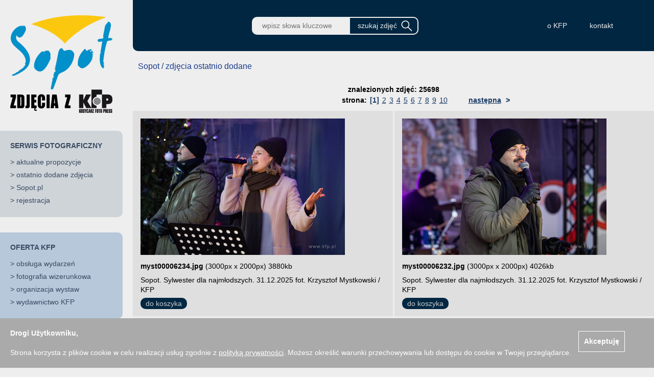

--- FILE ---
content_type: text/html; charset=UTF-8
request_url: https://sopot.kfp.pl/page,ostatnie,cid,67,sid,7128da3c7603d312514ea40daeaa86cf,index.php
body_size: 27836
content:
<!DOCTYPE html>
      <html>
      <head>
              <title>Sopot. Zdjęcia z KFP </title>
      <meta http-equiv="content-type" content="text/html; charset=utf-8" />
      <meta http-equiv="pragma" content="no-cache" />
      <meta http-equiv="cache-control" content="no-cache" />
      <meta name="viewport" content="width=device-width, initial-scale=1">
      <meta name="keywords" content="kosycarz,foto,press,agencja,fotograficzna,fotografia,prasa,fotoreportaż,fotoreporter,archiwum,fotograficzne,ilustracje,dokument,zdjęcia" />
      <meta name="description" content="Agencja Fotograficzna Kosycarz Foto Press KFP - fotografia prasowa, zdjęcia, fotoreportaż, fotoreporter, archiwum fotograficzne od 1945 roku, ilustracje, dokumentacja, baza zdjęć w internecie." />
      <meta name="robots" content="noindex,nofollow" />
      <meta property="article:published_time" content="" />
      <meta property="og:description" content="Agencja Fotograficzna Kosycarz Foto Press KFP - fotografia prasowa, zdjęcia, fotoreportaż, fotoreporter, archiwum fotograficzne od 1945 roku, ilustracje, dokumentacja, baza zdjęć w internecie." />
      <meta property="og:image" content="" />
      <meta property="og:image:type" content="" />
      <meta property="og:locale" content="pl_PL" />
      <meta property="og:site_name" content="kfp.pl" />
      <meta property="og:title" content="Sopot. Zdjęcia z KFP " />
      <meta property="og:type" content="article" />
      <meta property="og:url" content="" />
      <meta property="twitter:card" content="summary_large_image" />
      <meta property="twitter:description" content="Agencja Fotograficzna Kosycarz Foto Press KFP - fotografia prasowa, zdjęcia, fotoreportaż, fotoreporter, archiwum fotograficzne od 1945 roku, ilustracje, dokumentacja, baza zdjęć w internecie." />
      <meta property="twitter:image" content="" />
      <meta property="twitter:title" content="Sopot. Zdjęcia z KFP " />
      <meta property="twitter:url" content="" />
      <script type="text/javascript" src="/script/java.js"></script>
      <script type="text/javascript" src="/script/layer.js"></script>
      <script type="text/javascript" src="/script/AjaxRequest.js"></script>
      <script type="text/javascript" src="/script/AjaxPage.js"></script>
      <script src="/bower_components/jquery/dist/jquery.min.js" type="text/javascript"></script>
      <script src="/bower_components/jquery-ui/jquery-ui.min.js" type="text/javascript"></script>
      <script src="/bower_components/matchHeight/dist/jquery.matchHeight.js"></script>
      <script src="/bower_components/Modernizr/modernizr.custom.js"></script>
      <script type="text/javascript" src="/script/jquery.cookie.js"></script>
      <link rel="stylesheet" type="text/css" href="/css/s.css?1767558765" />
              <link rel="stylesheet" type="text/css" href="/css/s_sopot.css?1767558765" />
      
          </head>
      <body>
        <div id="gTemplate">
          <div id="gLeft">
                <script type="text/javascript">
    //<![CDATA[
      $(function() {

        $("#menuOpen").click(function () {
          $("#pageMenu").offset({top:0,left:0});
        });

        $("#menuClose").click(function () {
          $("#pageMenu").offset({top:0,left:-330});
        });

      });
    //]]>
    </script>

    <div id="pageMenu">
      <span id="menuClose">&times;</span>
      <div class="m_logo">
        <a href="/index.php">
                                <img src="/img/logo_light_sopot.png" width="200" height="191" alt="kfp.pl" />
                  </a>
      </div>
      <div class="m_agency_box">
        <div class="m_title">SERWIS FOTOGRAFICZNY</div><div class="m_item">> <a href="/page,propozycje,cid,66,index.php" >aktualne propozycje</a></div><div class="m_item">> <a href="/page,ostatnie,cid,67,index.php" >ostatnio dodane zdjęcia</a></div><div class="m_item">> <a href="https://www.sopot.pl/" target="_blank">Sopot.pl</a></div><div class="m_item">> <a href="/page,register,cid,85,index.php" >rejestracja</a></div>      </div>
      <div class="m_offer_box">
        <div class="m_title"><a href="https://kfp.pl/o-firmie/oferta" target="_blank">OFERTA KFP</a></div><div class="m_item">> <a href="https://kfp.pl/o-firmie/obsluga-wydarzen/" target="_blank">obsługa wydarzeń</a></div><div class="m_item">> <a href="https://kfp.pl/o-firmie/fotografia-wizerunkowa/" target="_blank">fotografia wizerunkowa</a></div><div class="m_item">> <a href="https://kfp.pl/o-firmie/organizacja-wystaw/" target="_blank">organizacja wystaw</a></div><div class="m_item">> <a href="https://kfp.pl/o-firmie/wydawnictwo-kfp/" target="_blank">wydawnictwo KFP</a></div>      </div>
      <div class="m_shop_box">
        <div class="m_title"><a href="http://kfp.pl/sklep" target="_blank">SKLEP KFP</a></div><div class="m_item">> <a href="https://kfp.pl/sklep/product-category/ksiegarnia" target="_blank">książki i albumy</a></div><div class="m_item">> <a href="https://kfp.pl/sklep/product-category/odziez" target="_blank">upominki / koszulki</a></div><div class="m_item">> <a href="https://kfp.pl/sklep/product-category/zlota-kolekcja" target="_blank">złota kolekcja zdjęć Zbigniewa Kosycarza</a></div>      </div>

      
    </div>
              </div>
          <div id="gTop">
                
<script type="text/javascript">
//<![CDATA[
$(function() {
ajaxGet("cartPlaceholder", "index.php?page=a_koszyk&amp;")});

//]]>
</script>
    
<script type="text/javascript">
//<![CDATA[
$(function() {
$("#inputSearch").focus()});

//]]>
</script>
    <form method="get" name="szukaj" action="/page,szukaj,index.php">
    <div id="pageHeader">
      <a href="/index.php">
                          <img class="h_logo" src="/img/logo_dark_sopot.png" width="157" height="115" alt="kfp.pl" />
              </a>
      <div class="h_brake"></div>
      <input class="h_input" id="inputSearch" name="szukaj" value="" placeholder="wpisz słowa kluczowe" />
            <input class="h_button" type="submit" value="szukaj zdjęć" />
      <div id="cartPlaceholder"></div>
      <div class="h_brake"></div>

      <div class="h_links">
                  <a class="h_link" href="https://kfp.pl/o-firmie/" target="_blank">o KFP</a>
                  <a class="h_link" href="/page,contact,cid,64,index.php" >kontakt</a>
                <div class="h_brake2"></div>
      </div>

      <span id="menuOpen">&#9776;</span>
    </div>
    </form>
              </div>
          <div id="gCenter">
            <div id="pictureDiv" class="popup" style="visibility:hidden; position:absolute; z-index: 1;"></div>    <script type="text/javascript">
    $(function() {
      if (!Modernizr.cssgrid) {
        $('.grid-cell').matchHeight();
      }
    });
    </script>

    <div id="imageContainer">

              <div class="cmsSimpleHead">
          <span class="cmsTitle">Sopot / zdjęcia ostatnio dodane</span>
        </div>
      
      <div class="pagerContainer">
        <ul class="pages"><li class="text">znalezionych zdjęć: 25698</li></ul><ul class="pages"><li class="emptyPrev">&nbsp;</li><li class="text">strona:</li><li class="active"><a href="/page,ostatnie,cid,67,sid,7128da3c7603d312514ea40daeaa86cf,page_no,1,index.php">[1]</a></li><li class="passive"><a href="/page,ostatnie,cid,67,sid,7128da3c7603d312514ea40daeaa86cf,page_no,2,index.php">2</a></li><li class="passive"><a href="/page,ostatnie,cid,67,sid,7128da3c7603d312514ea40daeaa86cf,page_no,3,index.php">3</a></li><li class="passive"><a href="/page,ostatnie,cid,67,sid,7128da3c7603d312514ea40daeaa86cf,page_no,4,index.php">4</a></li><li class="passive"><a href="/page,ostatnie,cid,67,sid,7128da3c7603d312514ea40daeaa86cf,page_no,5,index.php">5</a></li><li class="passive"><a href="/page,ostatnie,cid,67,sid,7128da3c7603d312514ea40daeaa86cf,page_no,6,index.php">6</a></li><li class="passive"><a href="/page,ostatnie,cid,67,sid,7128da3c7603d312514ea40daeaa86cf,page_no,7,index.php">7</a></li><li class="passive"><a href="/page,ostatnie,cid,67,sid,7128da3c7603d312514ea40daeaa86cf,page_no,8,index.php">8</a></li><li class="passive"><a href="/page,ostatnie,cid,67,sid,7128da3c7603d312514ea40daeaa86cf,page_no,9,index.php">9</a></li><li class="passive"><a href="/page,ostatnie,cid,67,sid,7128da3c7603d312514ea40daeaa86cf,page_no,10,index.php">10</a></li><li class="next"><a href="/page,ostatnie,cid,67,sid,7128da3c7603d312514ea40daeaa86cf,page_no,2,index.php"><span>następna</span> ></a></li></ul>      </div>

      <div class="grid">
                  <div class="grid-cell">
                        <div class="imageContainer"><img src="/pic/mp/79/myst00006234.jpg" width="400" height="267" onclick="ajaxGet('pictureDiv', '/page,a_zdjecie,pid,myst00006234.jpg,index.php');  return false;" onmouseover="showToolTip('&lt;div style=&quot;width:200px;&quot;&gt;Sopot. Sylwester dla najmłodszych. 31.12.2025 fot. Krzysztof Mystkowski / KFP&lt;/div&gt;');" onmouseout="hideToolTip();" alt="Sopot. Sylwester dla najmłodszych.
31.12.2025
fot...." /></a></div>
            <div class="nameContainer"><b>myst00006234.jpg</b> (3000px x 2000px) 3880kb</div>
            <div class="descContainer">Sopot. Sylwester dla najmłodszych.
31.12.2025
fot. Krzysztof Mystkowski / KFP</div>
            <div class="cartContainer"><a href="#" class="cmsCartButton" onclick="return cartButtonAction(this, '/page,a_koszyk,action,add,pid,myst00006234.jpg,index.php');">do koszyka</a></div>
          </div>
                  <div class="grid-cell">
                        <div class="imageContainer"><img src="/pic/mp/0e/myst00006232.jpg" width="400" height="267" onclick="ajaxGet('pictureDiv', '/page,a_zdjecie,pid,myst00006232.jpg,index.php');  return false;" onmouseover="showToolTip('&lt;div style=&quot;width:200px;&quot;&gt;Sopot. Sylwester dla najmłodszych. 31.12.2025 fot. Krzysztof Mystkowski / KFP&lt;/div&gt;');" onmouseout="hideToolTip();" alt="Sopot. Sylwester dla najmłodszych.
31.12.2025
fot...." /></a></div>
            <div class="nameContainer"><b>myst00006232.jpg</b> (3000px x 2000px) 4026kb</div>
            <div class="descContainer">Sopot. Sylwester dla najmłodszych.
31.12.2025
fot. Krzysztof Mystkowski / KFP</div>
            <div class="cartContainer"><a href="#" class="cmsCartButton" onclick="return cartButtonAction(this, '/page,a_koszyk,action,add,pid,myst00006232.jpg,index.php');">do koszyka</a></div>
          </div>
                  <div class="grid-cell">
                        <div class="imageContainer"><img src="/pic/mp/83/myst00006233.jpg" width="400" height="267" onclick="ajaxGet('pictureDiv', '/page,a_zdjecie,pid,myst00006233.jpg,index.php');  return false;" onmouseover="showToolTip('&lt;div style=&quot;width:200px;&quot;&gt;Sopot. Sylwester dla najmłodszych. 31.12.2025 fot. Krzysztof Mystkowski / KFP&lt;/div&gt;');" onmouseout="hideToolTip();" alt="Sopot. Sylwester dla najmłodszych.
31.12.2025
fot...." /></a></div>
            <div class="nameContainer"><b>myst00006233.jpg</b> (3000px x 2000px) 3780kb</div>
            <div class="descContainer">Sopot. Sylwester dla najmłodszych.
31.12.2025
fot. Krzysztof Mystkowski / KFP</div>
            <div class="cartContainer"><a href="#" class="cmsCartButton" onclick="return cartButtonAction(this, '/page,a_koszyk,action,add,pid,myst00006233.jpg,index.php');">do koszyka</a></div>
          </div>
                  <div class="grid-cell">
                        <div class="imageContainer"><img src="/pic/mp/a3/myst00006230.jpg" width="400" height="267" onclick="ajaxGet('pictureDiv', '/page,a_zdjecie,pid,myst00006230.jpg,index.php');  return false;" onmouseover="showToolTip('&lt;div style=&quot;width:200px;&quot;&gt;Sopot. Sylwester dla najmłodszych. 31.12.2025 fot. Krzysztof Mystkowski / KFP&lt;/div&gt;');" onmouseout="hideToolTip();" alt="Sopot. Sylwester dla najmłodszych.
31.12.2025
fot...." /></a></div>
            <div class="nameContainer"><b>myst00006230.jpg</b> (3000px x 2000px) 3243kb</div>
            <div class="descContainer">Sopot. Sylwester dla najmłodszych.
31.12.2025
fot. Krzysztof Mystkowski / KFP</div>
            <div class="cartContainer"><a href="#" class="cmsCartButton" onclick="return cartButtonAction(this, '/page,a_koszyk,action,add,pid,myst00006230.jpg,index.php');">do koszyka</a></div>
          </div>
                  <div class="grid-cell">
                        <div class="imageContainer"><img src="/pic/mp/2a/myst00006231.jpg" width="400" height="267" onclick="ajaxGet('pictureDiv', '/page,a_zdjecie,pid,myst00006231.jpg,index.php');  return false;" onmouseover="showToolTip('&lt;div style=&quot;width:200px;&quot;&gt;Sopot. Sylwester dla najmłodszych. 31.12.2025 fot. Krzysztof Mystkowski / KFP&lt;/div&gt;');" onmouseout="hideToolTip();" alt="Sopot. Sylwester dla najmłodszych.
31.12.2025
fot...." /></a></div>
            <div class="nameContainer"><b>myst00006231.jpg</b> (3000px x 2000px) 3845kb</div>
            <div class="descContainer">Sopot. Sylwester dla najmłodszych.
31.12.2025
fot. Krzysztof Mystkowski / KFP</div>
            <div class="cartContainer"><a href="#" class="cmsCartButton" onclick="return cartButtonAction(this, '/page,a_koszyk,action,add,pid,myst00006231.jpg,index.php');">do koszyka</a></div>
          </div>
                  <div class="grid-cell">
                        <div class="imageContainer"><img src="/pic/mp/ff/myst00006228.jpg" width="400" height="267" onclick="ajaxGet('pictureDiv', '/page,a_zdjecie,pid,myst00006228.jpg,index.php');  return false;" onmouseover="showToolTip('&lt;div style=&quot;width:200px;&quot;&gt;Sopot. Sylwester dla najmłodszych. 31.12.2025 fot. Krzysztof Mystkowski / KFP&lt;/div&gt;');" onmouseout="hideToolTip();" alt="Sopot. Sylwester dla najmłodszych.
31.12.2025
fot...." /></a></div>
            <div class="nameContainer"><b>myst00006228.jpg</b> (3000px x 2000px) 3353kb</div>
            <div class="descContainer">Sopot. Sylwester dla najmłodszych.
31.12.2025
fot. Krzysztof Mystkowski / KFP</div>
            <div class="cartContainer"><a href="#" class="cmsCartButton" onclick="return cartButtonAction(this, '/page,a_koszyk,action,add,pid,myst00006228.jpg,index.php');">do koszyka</a></div>
          </div>
                  <div class="grid-cell">
                        <div class="imageContainer"><img src="/pic/mp/22/myst00006229.jpg" width="400" height="267" onclick="ajaxGet('pictureDiv', '/page,a_zdjecie,pid,myst00006229.jpg,index.php');  return false;" onmouseover="showToolTip('&lt;div style=&quot;width:200px;&quot;&gt;Sopot. Sylwester dla najmłodszych. 31.12.2025 fot. Krzysztof Mystkowski / KFP&lt;/div&gt;');" onmouseout="hideToolTip();" alt="Sopot. Sylwester dla najmłodszych.
31.12.2025
fot...." /></a></div>
            <div class="nameContainer"><b>myst00006229.jpg</b> (3000px x 2000px) 3248kb</div>
            <div class="descContainer">Sopot. Sylwester dla najmłodszych.
31.12.2025
fot. Krzysztof Mystkowski / KFP</div>
            <div class="cartContainer"><a href="#" class="cmsCartButton" onclick="return cartButtonAction(this, '/page,a_koszyk,action,add,pid,myst00006229.jpg,index.php');">do koszyka</a></div>
          </div>
                  <div class="grid-cell">
                        <div class="imageContainer"><img src="/pic/mp/5f/myst00006226.jpg" width="400" height="267" onclick="ajaxGet('pictureDiv', '/page,a_zdjecie,pid,myst00006226.jpg,index.php');  return false;" onmouseover="showToolTip('&lt;div style=&quot;width:200px;&quot;&gt;Sopot. Sylwester dla najmłodszych. 31.12.2025 fot. Krzysztof Mystkowski / KFP&lt;/div&gt;');" onmouseout="hideToolTip();" alt="Sopot. Sylwester dla najmłodszych.
31.12.2025
fot...." /></a></div>
            <div class="nameContainer"><b>myst00006226.jpg</b> (3000px x 2000px) 4022kb</div>
            <div class="descContainer">Sopot. Sylwester dla najmłodszych.
31.12.2025
fot. Krzysztof Mystkowski / KFP</div>
            <div class="cartContainer"><a href="#" class="cmsCartButton" onclick="return cartButtonAction(this, '/page,a_koszyk,action,add,pid,myst00006226.jpg,index.php');">do koszyka</a></div>
          </div>
                  <div class="grid-cell">
                        <div class="imageContainer"><img src="/pic/mp/3a/myst00006227.jpg" width="400" height="267" onclick="ajaxGet('pictureDiv', '/page,a_zdjecie,pid,myst00006227.jpg,index.php');  return false;" onmouseover="showToolTip('&lt;div style=&quot;width:200px;&quot;&gt;Sopot. Sylwester dla najmłodszych. 31.12.2025 fot. Krzysztof Mystkowski / KFP&lt;/div&gt;');" onmouseout="hideToolTip();" alt="Sopot. Sylwester dla najmłodszych.
31.12.2025
fot...." /></a></div>
            <div class="nameContainer"><b>myst00006227.jpg</b> (3000px x 2000px) 3372kb</div>
            <div class="descContainer">Sopot. Sylwester dla najmłodszych.
31.12.2025
fot. Krzysztof Mystkowski / KFP</div>
            <div class="cartContainer"><a href="#" class="cmsCartButton" onclick="return cartButtonAction(this, '/page,a_koszyk,action,add,pid,myst00006227.jpg,index.php');">do koszyka</a></div>
          </div>
                  <div class="grid-cell">
                        <div class="imageContainer"><img src="/pic/mp/1f/myst00006225.jpg" width="400" height="267" onclick="ajaxGet('pictureDiv', '/page,a_zdjecie,pid,myst00006225.jpg,index.php');  return false;" onmouseover="showToolTip('&lt;div style=&quot;width:200px;&quot;&gt;Sopot. Sylwester dla najmłodszych. 31.12.2025 fot. Krzysztof Mystkowski / KFP&lt;/div&gt;');" onmouseout="hideToolTip();" alt="Sopot. Sylwester dla najmłodszych.
31.12.2025
fot...." /></a></div>
            <div class="nameContainer"><b>myst00006225.jpg</b> (3000px x 2000px) 3432kb</div>
            <div class="descContainer">Sopot. Sylwester dla najmłodszych.
31.12.2025
fot. Krzysztof Mystkowski / KFP</div>
            <div class="cartContainer"><a href="#" class="cmsCartButton" onclick="return cartButtonAction(this, '/page,a_koszyk,action,add,pid,myst00006225.jpg,index.php');">do koszyka</a></div>
          </div>
                  <div class="grid-cell">
                        <div class="imageContainer"><img src="/pic/mp/59/myst00006223.jpg" width="400" height="267" onclick="ajaxGet('pictureDiv', '/page,a_zdjecie,pid,myst00006223.jpg,index.php');  return false;" onmouseover="showToolTip('&lt;div style=&quot;width:200px;&quot;&gt;Sopot. Sylwester dla najmłodszych. 31.12.2025 fot. Krzysztof Mystkowski / KFP&lt;/div&gt;');" onmouseout="hideToolTip();" alt="Sopot. Sylwester dla najmłodszych.
31.12.2025
fot...." /></a></div>
            <div class="nameContainer"><b>myst00006223.jpg</b> (3000px x 2000px) 4486kb</div>
            <div class="descContainer">Sopot. Sylwester dla najmłodszych.
31.12.2025
fot. Krzysztof Mystkowski / KFP</div>
            <div class="cartContainer"><a href="#" class="cmsCartButton" onclick="return cartButtonAction(this, '/page,a_koszyk,action,add,pid,myst00006223.jpg,index.php');">do koszyka</a></div>
          </div>
                  <div class="grid-cell">
                        <div class="imageContainer"><img src="/pic/mp/9b/myst00006224.jpg" width="400" height="267" onclick="ajaxGet('pictureDiv', '/page,a_zdjecie,pid,myst00006224.jpg,index.php');  return false;" onmouseover="showToolTip('&lt;div style=&quot;width:200px;&quot;&gt;Sopot. Sylwester dla najmłodszych. 31.12.2025 fot. Krzysztof Mystkowski / KFP&lt;/div&gt;');" onmouseout="hideToolTip();" alt="Sopot. Sylwester dla najmłodszych.
31.12.2025
fot...." /></a></div>
            <div class="nameContainer"><b>myst00006224.jpg</b> (3000px x 2000px) 3569kb</div>
            <div class="descContainer">Sopot. Sylwester dla najmłodszych.
31.12.2025
fot. Krzysztof Mystkowski / KFP</div>
            <div class="cartContainer"><a href="#" class="cmsCartButton" onclick="return cartButtonAction(this, '/page,a_koszyk,action,add,pid,myst00006224.jpg,index.php');">do koszyka</a></div>
          </div>
                  <div class="grid-cell">
                        <div class="imageContainer"><img src="/pic/mp/50/myst00006221.jpg" width="400" height="267" onclick="ajaxGet('pictureDiv', '/page,a_zdjecie,pid,myst00006221.jpg,index.php');  return false;" onmouseover="showToolTip('&lt;div style=&quot;width:200px;&quot;&gt;Sopot. Sylwester dla najmłodszych. 31.12.2025 fot. Krzysztof Mystkowski / KFP&lt;/div&gt;');" onmouseout="hideToolTip();" alt="Sopot. Sylwester dla najmłodszych.
31.12.2025
fot...." /></a></div>
            <div class="nameContainer"><b>myst00006221.jpg</b> (3000px x 2000px) 4256kb</div>
            <div class="descContainer">Sopot. Sylwester dla najmłodszych.
31.12.2025
fot. Krzysztof Mystkowski / KFP</div>
            <div class="cartContainer"><a href="#" class="cmsCartButton" onclick="return cartButtonAction(this, '/page,a_koszyk,action,add,pid,myst00006221.jpg,index.php');">do koszyka</a></div>
          </div>
                  <div class="grid-cell">
                        <div class="imageContainer"><img src="/pic/mp/61/myst00006222.jpg" width="400" height="267" onclick="ajaxGet('pictureDiv', '/page,a_zdjecie,pid,myst00006222.jpg,index.php');  return false;" onmouseover="showToolTip('&lt;div style=&quot;width:200px;&quot;&gt;Sopot. Sylwester dla najmłodszych. 31.12.2025 fot. Krzysztof Mystkowski / KFP&lt;/div&gt;');" onmouseout="hideToolTip();" alt="Sopot. Sylwester dla najmłodszych.
31.12.2025
fot...." /></a></div>
            <div class="nameContainer"><b>myst00006222.jpg</b> (3000px x 2000px) 3107kb</div>
            <div class="descContainer">Sopot. Sylwester dla najmłodszych.
31.12.2025
fot. Krzysztof Mystkowski / KFP</div>
            <div class="cartContainer"><a href="#" class="cmsCartButton" onclick="return cartButtonAction(this, '/page,a_koszyk,action,add,pid,myst00006222.jpg,index.php');">do koszyka</a></div>
          </div>
                  <div class="grid-cell">
                        <div class="imageContainer"><img src="/pic/mp/c2/myst00006220.jpg" width="400" height="267" onclick="ajaxGet('pictureDiv', '/page,a_zdjecie,pid,myst00006220.jpg,index.php');  return false;" onmouseover="showToolTip('&lt;div style=&quot;width:200px;&quot;&gt;Sopot. Sylwester dla najmłodszych. 31.12.2025 fot. Krzysztof Mystkowski / KFP&lt;/div&gt;');" onmouseout="hideToolTip();" alt="Sopot. Sylwester dla najmłodszych.
31.12.2025
fot...." /></a></div>
            <div class="nameContainer"><b>myst00006220.jpg</b> (3000px x 2000px) 4253kb</div>
            <div class="descContainer">Sopot. Sylwester dla najmłodszych.
31.12.2025
fot. Krzysztof Mystkowski / KFP</div>
            <div class="cartContainer"><a href="#" class="cmsCartButton" onclick="return cartButtonAction(this, '/page,a_koszyk,action,add,pid,myst00006220.jpg,index.php');">do koszyka</a></div>
          </div>
                  <div class="grid-cell">
                        <div class="imageContainer"><img src="/pic/mp/de/myst00006218.jpg" width="400" height="267" onclick="ajaxGet('pictureDiv', '/page,a_zdjecie,pid,myst00006218.jpg,index.php');  return false;" onmouseover="showToolTip('&lt;div style=&quot;width:200px;&quot;&gt;Sopot. Sylwester dla najmłodszych. 31.12.2025 fot. Krzysztof Mystkowski / KFP&lt;/div&gt;');" onmouseout="hideToolTip();" alt="Sopot. Sylwester dla najmłodszych.
31.12.2025
fot...." /></a></div>
            <div class="nameContainer"><b>myst00006218.jpg</b> (3000px x 2000px) 3254kb</div>
            <div class="descContainer">Sopot. Sylwester dla najmłodszych.
31.12.2025
fot. Krzysztof Mystkowski / KFP</div>
            <div class="cartContainer"><a href="#" class="cmsCartButton" onclick="return cartButtonAction(this, '/page,a_koszyk,action,add,pid,myst00006218.jpg,index.php');">do koszyka</a></div>
          </div>
              </div>

      <div class="pagerContainer">
        <ul class="pages"><li class="text">znalezionych zdjęć: 25698</li></ul><ul class="pages"><li class="emptyPrev">&nbsp;</li><li class="text">strona:</li><li class="active"><a href="/page,ostatnie,cid,67,sid,7128da3c7603d312514ea40daeaa86cf,page_no,1,index.php">[1]</a></li><li class="passive"><a href="/page,ostatnie,cid,67,sid,7128da3c7603d312514ea40daeaa86cf,page_no,2,index.php">2</a></li><li class="passive"><a href="/page,ostatnie,cid,67,sid,7128da3c7603d312514ea40daeaa86cf,page_no,3,index.php">3</a></li><li class="passive"><a href="/page,ostatnie,cid,67,sid,7128da3c7603d312514ea40daeaa86cf,page_no,4,index.php">4</a></li><li class="passive"><a href="/page,ostatnie,cid,67,sid,7128da3c7603d312514ea40daeaa86cf,page_no,5,index.php">5</a></li><li class="passive"><a href="/page,ostatnie,cid,67,sid,7128da3c7603d312514ea40daeaa86cf,page_no,6,index.php">6</a></li><li class="passive"><a href="/page,ostatnie,cid,67,sid,7128da3c7603d312514ea40daeaa86cf,page_no,7,index.php">7</a></li><li class="passive"><a href="/page,ostatnie,cid,67,sid,7128da3c7603d312514ea40daeaa86cf,page_no,8,index.php">8</a></li><li class="passive"><a href="/page,ostatnie,cid,67,sid,7128da3c7603d312514ea40daeaa86cf,page_no,9,index.php">9</a></li><li class="passive"><a href="/page,ostatnie,cid,67,sid,7128da3c7603d312514ea40daeaa86cf,page_no,10,index.php">10</a></li><li class="next"><a href="/page,ostatnie,cid,67,sid,7128da3c7603d312514ea40daeaa86cf,page_no,2,index.php"><span>następna</span> ></a></li></ul>      </div>

    </div>

              </div>
          <div id="gBottom">
                <div id="pageFooter">
      <div class="f_wrap">
        <div><p>Kosycarz Foto Press / <strong>KFP</strong><br /> ul. Podwale Staromiejskie 89/8<br /> 80-844 Gdańsk<br /> tel. 58 301 94 46<br /> tel. kom. 601 209 975<br /> e-mail:&nbsp;<a href="mailto:foto@kfp.com.pl">foto@kfp.com.pl</a></p></div>
        <div class="f_logo">
          <a href="/index.php">
                                      <img src="/img/logo_dark_sopot.png" width="157" height="115" alt="kfp.pl" />
                      </a>
        </div>
        <div><div class="f_item"><a href="/page,content,cid,77,index.php" >polityka prywatności</a></div><div class="f_item"><a href="/page,content,cid,78,index.php" >regulamin</a></div><div class="f_item"><a href="/page,register,cid,79,index.php" >rejestracja</a></div></div>
      </div>
      <div class="f_copyright">
        Wszystkie zdjęcia Agencji Kosycarz Foto Press/KFP są chronione prawem autorskim. Publikacja i kopiowanie bez zgody Agencji zabronione.
        Copyright &copy; 2000-2026 KFP
      </div>
    </div>
        <script type="text/javascript">
    //<![CDATA[
      $(function() {

        if ( $.cookie("cookieInfo") !== "1" ) {
          var cookieInfoHtml =
              '<div id="cookieInfoLayer">' +
              '    <div class="close">Akceptuję<\/div>' +
              '    <div class="title">Drogi Użytkowniku,<\/div>' +
              '    <div class="content"><p>&nbsp;<\/p>  <p>Strona korzysta z plik&oacute;w cookie w celu realizacji usług zgodnie z <a href="\/page,content,cid,43,index.html">polityką prywatności<\/a>. Możesz określić warunki przechowywania lub dostępu do cookie w Twojej przeglądarce.<\/p><\/div>' +
              '<\/div>';
          $("body").prepend(cookieInfoHtml);
        }

        $("#cookieInfoLayer .close").click(function () {
          $(this).parent().hide();
          $.cookie("cookieInfo", 1, { expires: 365 });
        });

      });
    //]]>
    </script>
    
      <script async src="https://www.googletagmanager.com/gtag/js?id=G-TR472FB817"></script>
      <script>
        window.dataLayer = window.dataLayer || [];
        function gtag(){dataLayer.push(arguments);}
        gtag("js", new Date());

        gtag("config", "G-TR472FB817");
      </script>
              </div>
        </div>
              </body>
      </html>
    

--- FILE ---
content_type: text/css
request_url: https://sopot.kfp.pl/css/s.css?1767558765
body_size: 14271
content:
#gCenter .cmsHead {
  display: flex;
  justify-content: left;
  align-items: top;
  flex-wrap: wrap;
  padding-bottom: 10px;
}
#gCenter .cmsHead .cmsTitleBox {
  display: flex;
  flex-direction: column;
}
#gCenter .cmsHead .cmsComunity {
  padding-left: 10px;
}
#gCenter .cmsHead .cmsDate {
  padding-left: 10px;
  padding-top: 3px;
  font-size: 12px;
  color: #666;
}
#gCenter .cmsSimpleHead {
  padding-bottom: 15px;
}
#gCenter .cmsCartButton {
  background-color: #022742;
  color: #ccc;
  text-decoration: none;
  padding: 3px 10px;
  border-radius: 10px;
}
#gCenter .cmsCartButton.clicked {
  background-color: #E4B543;
  color: #000;
}
#gCenter .cmsButton1 {
  background-color: #E4B543;
  color: #000;
  font-size: 13px;
  text-decoration: none;
  padding: 6px 14px;
  border-radius: 10px;
  margin-right: 30px;
}
#gCenter .cmsButton2 {
  background-color: #022742;
  color: #ccc;
  font-size: 13px;
  text-decoration: none;
  padding: 6px 14px;
  border-radius: 10px;
  margin-right: 10px;
}
#gCenter .cmsTitle {
  color: #1B3C8B;
  font-size: 16px;
  padding: 0 30px 0 10px;
}
#gCenter #pictures {
  background-color: #ccc;
  border-collapse: collapse;
}
#gCenter #pictures td {
  vertical-align: top;
  border: 2px solid #e5e0ca;
  padding: 5px;
}
#gCenter #pictures td.empty {
  background-color: #e5e0ca;
}
#gCenter ul.pages {
  padding: 1px;
  text-align: center;
  list-style: none;
}
#gCenter ul.pages li {
  margin: 0 3px;
  display: inline;
}
#gCenter ul.pages li.text {
  font-weight: bold;
}
@media screen and (max-width: 650px) {
  #gCenter ul.pages li.text {
    display: none;
  }
}
@media screen and (max-width: 650px) {
  #gCenter ul.pages li.passive {
    display: none;
  }
}
#gCenter ul.pages li.active a {
  font-weight: bold;
  text-decoration: none;
}
@media screen and (max-width: 650px) {
  #gCenter ul.pages li.active a {
    display: none;
  }
}
#gCenter ul.pages li.emptyPrev {
  padding-left: 116px;
}
#gCenter ul.pages li.emptyNext {
  padding-left: 100px;
}
#gCenter ul.pages li.prev {
  padding-right: 30px;
  white-space: nowrap;
}
@media screen and (max-width: 650px) {
  #gCenter ul.pages li.prev {
    padding-right: 10px;
  }
}
#gCenter ul.pages li.next {
  padding-left: 30px;
  white-space: nowrap;
}
@media screen and (max-width: 650px) {
  #gCenter ul.pages li.next {
    padding-left: 10px;
  }
}
#gCenter ul.pages li.prev a,
#gCenter ul.pages li.next a {
  font-weight: bold;
  text-decoration: none;
}
#gCenter ul.pages li.prev a span,
#gCenter ul.pages li.next a span {
  padding: 0px 5px;
  text-decoration: underline;
}
#gCenter ul.pages li.prev a span:hover,
#gCenter ul.pages li.next a span:hover {
  text-decoration: none;
}
#pageHeader {
  position: relative;
  display: flex;
  justify-content: center;
  align-items: center;
  flex-wrap: wrap;
  background-color: #002642;
  border-bottom-left-radius: 10px;
  min-height: 100px;
  margin-bottom: 20px;
}
#pageHeader * {
  font-size: 14px;
  font-weight: normal;
  text-decoration: none;
}
#pageHeader > * {
  margin: 15px 0;
}
#pageHeader #cartPlaceholder {
  height: 50px;
}
#pageHeader #cartPlaceholder a {
  color: #eee;
  padding: 0 20px;
}
#pageHeader #cartPlaceholder a:hover {
  text-decoration: underline;
}
#pageHeader #cartPlaceholder img {
  position: relative;
  vertical-align: middle;
  padding-right: 5px;
  top: -3px;
}
#pageHeader .h_logo {
  display: none;
}
#pageHeader .h_button {
  background: #002642 url(../img/search.png) no-repeat 92% 50%;
  color: #eee;
  height: 35px;
  padding-left: 15px;
  padding-right: 40px;
  border-radius: 0 10px 10px 0;
  border: 2px solid #eee;
}
#pageHeader .h_input {
  background-color: #eee;
  height: 35px;
  padding-left: 20px;
  border: none;
  border-radius: 10px 0 0 10px;
}
#pageHeader .h_input:focus {
  outline: none;
}
#pageHeader .h_year {
  display: flex;
  align-items: center;
  background-color: #eee;
  height: 35px;
  padding: 0 20px;
}
#pageHeader .h_brake {
  flex-grow: 1;
}
#pageHeader .h_links {
  padding-left: 20px;
  padding-right: 40px;
}
#pageHeader .h_link {
  padding-right: 40px;
  text-align: right;
  color: #eee;
}
#pageHeader .h_link:hover {
  text-decoration: underline;
}
#pageHeader #menuOpen {
  display: none;
  position: absolute;
  bottom: 0;
  left: 20px;
  font-size: 30px;
  cursor: pointer;
  color: #eee;
}
@media screen and (max-width: 1000px) {
  #pageHeader .h_brake {
    flex-basis: 100%;
  }
}
#pageMenu {
  background-color: #eee;
  padding-right: 20px;
}
#pageMenu #menuClose {
  display: none;
  position: absolute;
  top: 0px;
  right: 25px;
  font-size: 35px;
  cursor: pointer;
}
#pageMenu .m_logo {
  padding: 30px 20px;
}
#pageMenu .m_agency_box,
#pageMenu .m_offer_box,
#pageMenu .m_shop_box {
  padding: 20px;
  border-radius: 0 10px 10px 0;
  margin-bottom: 30px;
}
#pageMenu .m_agency_box .m_title,
#pageMenu .m_offer_box .m_title,
#pageMenu .m_shop_box .m_title {
  font-weight: bold;
  padding-bottom: 10px;
  font-size: 14px;
}
#pageMenu .m_agency_box .m_title a,
#pageMenu .m_offer_box .m_title a,
#pageMenu .m_shop_box .m_title a {
  color: inherit;
  font-size: inherit;
  text-decoration: none;
}
#pageMenu .m_agency_box .m_item,
#pageMenu .m_offer_box .m_item,
#pageMenu .m_shop_box .m_item {
  line-height: 25px;
  text-indent: -10px;
  padding-left: 10px;
}
#pageMenu .m_agency_box .m_item a,
#pageMenu .m_offer_box .m_item a,
#pageMenu .m_shop_box .m_item a {
  font-size: 14px;
  text-decoration: none;
  color: #384A62;
}
#pageMenu .m_agency_box .m_item a:hover,
#pageMenu .m_offer_box .m_item a:hover,
#pageMenu .m_shop_box .m_item a:hover {
  text-decoration: underline;
}
#pageMenu .m_agency_box {
  background-color: #CFD4D9;
  color: #384A62;
}
#pageMenu .m_agency_box .m_item a {
  color: #384A62;
}
#pageMenu .m_offer_box {
  background-color: #b6c8d9;
  color: #384A62;
}
#pageMenu .m_offer_box .m_item a {
  color: #384A62;
}
#pageMenu .m_shop_box {
  background-color: #5C7485;
  color: #EEEEEE;
}
#pageMenu .m_shop_box .m_item a {
  color: #EEEEEE;
}
#pageMenu .m_maciek_box {
  position: relative;
  background-color: #002642;
  border-radius: 0 10px 10px 0;
  margin-bottom: 30px;
}
#pageMenu .m_maciek_box .m_item {
  position: absolute;
  top: -24px;
  z-index: 1;
}
#pageMenu .m_maciek_box .m_title {
  position: relative;
  padding: 50px 15px 15px 0;
  text-align: right;
}
#pageMenu .m_maciek_box .m_title a {
  line-height: 25px;
  font-weight: bold;
  font-size: 14px;
  color: #CFD4D9;
  text-decoration: none;
}
#pageMenu .m_albums_box {
  padding-left: 20px;
  color: #002642;
}
#pageMenu .m_albums_box .m_title {
  font-weight: bold;
  padding-bottom: 5px;
  font-size: 14px;
}
#pageFooter {
  background-color: #002642;
  margin-top: 20px;
}
#pageFooter * {
  font-size: 14px;
  font-weight: normal;
  text-decoration: none;
  color: #E4E4E5;
}
#pageFooter .f_wrap {
  display: flex;
  flex-wrap: wrap;
}
#pageFooter .f_wrap > * {
  padding: 30px;
}
#pageFooter .f_logo {
  flex-grow: 1;
  text-align: center;
}
#pageFooter .f_copyright {
  padding: 0 30px 10px 30px;
}
#pageFooter .f_item {
  line-height: 22px;
}
#pageFooter .f_item a {
  text-decoration: none;
}
#pageFooter .f_item a:hover {
  text-decoration: underline;
}
.cmsContent {
  padding: 10px;
  padding-bottom: 0px;
  text-align: justify;
}
.cmsContent * {
  line-height: 1.4;
}
.cmsContent ol {
  padding-inline-start: 40px;
}
.tooltip {
  background-color: #f1eee2;
  font-size: [object Object],[object Object];
  border: 1px solid #a1a8a5;
  padding: 2px;
}
.popup {
  background-color: #f1eee2;
  border: 1px solid #a1a8a5;
  padding: 2px;
}
.button {
  text-decoration: none;
  font-weight: bold;
}
.button:hover {
  font-weight: bold;
  text-decoration: underline;
}
.help {
  text-indent: 0px;
  text-align: justify;
  margin-top: 4px;
}
.error {
  border: 2px solid #ff6666;
  font-weight: bold;
  padding: 4px;
  margin: 0px 0px 8px 0px;
}
.error span {
  color: #ff4444;
}
/* cookie info */
#cookieInfoLayer {
  position: fixed;
  bottom: 0;
  width: 100%;
  padding: 20px;
  background-color: #aaa;
  color: #fff;
  z-index: 10;
}
#cookieInfoLayer .close {
  float: right;
  position: relative;
  right: 3%;
  top: 5px;
  font-size: [object Object],[object Object];
  font-weight: bold;
  color: inherit;
  cursor: pointer;
  padding: 10px;
  border: 1px solid white;
}
#cookieInfoLayer .title {
  font-size: [object Object],[object Object];
  font-weight: bold;
  color: inherit;
}
#cookieInfoLayer .content * {
  color: #fff;
}
/* komunikaty błędów */
.phpError {
  position: relative;
  background-color: white;
  z-index: 100;
  border: 1px dashed red;
  margin-bottom: -1px;
  padding: 4px;
  font-size: [object Object],[object Object];
}
/* jssocials size */
.jssocials {
  font-size: [object Object],[object Object];
}
.mainshare .jssocials-share-link {
  padding: 0.25em 0.6em;
  font-weight: normal;
}
* {
  box-sizing: border-box;
  margin: 0px;
  padding: 0px;
  font-size: 14px;
  line-height: 19px;
  font-family: Arial, Helvetica, sans-serif;
}
@media screen and (max-width: 600px) {
  * {
    font-size: 16px;
  }
}
a {
  color: #1A3B64;
  text-decoration: underline;
}
a:hover {
  color: #1A3B64;
  text-decoration: none;
}
body {
  background-color: #eee;
}
#gTemplate {
  display: grid;
  grid-template-areas: 'gLeft gTop' 'gLeft gCenter' 'gBottom gBottom';
  grid-template-columns: 260px auto;
  grid-template-rows: auto 1fr auto;
}
#gTop {
  grid-area: gTop;
}
#gLeft {
  grid-area: gLeft;
}
#gCenter {
  grid-area: gCenter;
}
#gBottom {
  grid-area: gBottom;
}
.cssgrid #imageContainer .grid {
  display: grid;
  grid-gap: 3px;
  grid-template-columns: repeat(1, 1fr);
}
@media screen and (min-width: 1065px) {
  .cssgrid #imageContainer .grid {
    grid-template-columns: repeat(2, 1fr);
  }
}
@media screen and (min-width: 1520px) {
  .cssgrid #imageContainer .grid {
    grid-template-columns: repeat(3, 1fr);
  }
}
@media screen and (min-width: 1895px) {
  .cssgrid #imageContainer .grid {
    grid-template-columns: repeat(4, 1fr);
  }
}
@media screen and (min-width: 2430px) {
  .cssgrid #imageContainer .grid {
    grid-template-columns: repeat(5, 1fr);
  }
}
@media screen and (min-width: 2885px) {
  .cssgrid #imageContainer .grid {
    grid-template-columns: repeat(6, 1fr);
  }
}
.no-cssgrid #imageContainer .grid-cell {
  float: left;
  margin: 0.5%;
  padding: 2%;
  width: 100%;
}
@media screen and (min-width: 600px) {
  .no-cssgrid #imageContainer .grid-cell {
    width: 45%;
  }
}
@media screen and (min-width: 1200px) {
  .no-cssgrid #imageContainer .grid-cell {
    width: 20%;
  }
}
.cssgrid #proposalContainer .grid {
  display: grid;
  grid-gap: 3px;
  grid-template-columns: repeat(1, 1fr);
}
@media screen and (min-width: 1000px) {
  .cssgrid #proposalContainer .grid {
    grid-template-columns: repeat(2, 1fr);
  }
}
@media screen and (min-width: 1800px) {
  .cssgrid #proposalContainer .grid {
    grid-template-columns: repeat(4, 1fr);
  }
}
.no-cssgrid #proposalContainer .grid-cell {
  float: left;
  margin: 0.5%;
  padding: 2%;
  width: 100%;
}
@media screen and (min-width: 1000px) {
  .no-cssgrid #proposalContainer .grid-cell {
    width: 45%;
  }
}
#imageContainer .grid-cell,
#proposalContainer .grid-cell {
  position: relative;
  background-color: #dfdfdf;
  padding: 15px;
}
#imageContainer .imageContainer img,
#proposalContainer .imageContainer img {
  max-width: 100%;
  height: auto;
}
#imageContainer .pagerContainer,
#proposalContainer .pagerContainer {
  padding: 10px;
  clear: both;
}
#imageContainer .titleContainerOld,
#proposalContainer .titleContainerOld {
  font-weight: bold;
  padding-bottom: 10px;
}
#imageContainer .titleContainer,
#proposalContainer .titleContainer {
  font-weight: bold;
}
#imageContainer .dateContainer,
#proposalContainer .dateContainer {
  padding-top: 1px;
  padding-bottom: 10px;
  font-size: 12px;
  color: #666;
}
#imageContainer .nameContainer,
#proposalContainer .nameContainer {
  padding-top: 8px;
}
#imageContainer .descContainer,
#proposalContainer .descContainer {
  padding-top: 8px;
}
#imageContainer .descContainer .more,
#proposalContainer .descContainer .more {
  float: right;
  padding-top: 8px;
}
#imageContainer .cartContainer,
#proposalContainer .cartContainer {
  padding-top: 8px;
}
.formContainer input,
.formContainer textarea,
.formContainer select {
  padding: 4px;
  margin: 6px 0;
}
.formContainer .frmlabel {
  text-align: right;
  padding-right: 7px;
  white-space: nowrap;
  width: 10%;
}
.formContainer div.submit a {
  display: block;
  width: 70px;
  padding: 7px 15px;
  margin-top: 20px;
  line-height: 25px;
  background-color: #E8E8E8;
  border: 1px solid #A5A5A5;
  color: #000 !important;
  text-decoration: none;
  text-align: center;
  font-size: 110%;
  font-weight: bold;
  white-space: nowrap;
}
.formContainer div.submit a:hover {
  color: #777 !important;
}
.formContainer input[type="text"],
.formContainer textarea {
  width: 100%;
}
@media (max-width: 820px) {
  #gTemplate {
    grid-template-areas: 'gLeft' 'gTop' 'gCenter' 'gBottom';
    grid-template-columns: auto;
  }
  #pageMenu {
    position: absolute;
    transition: 0.5s;
    top: 0;
    left: -330px;
    z-index: 1;
  }
  #pageMenu {
    padding-top: 50px;
  }
  #pageMenu #menuClose {
    display: inline;
  }
  #pageMenu .m_logo {
    display: none;
  }
  #pageHeader #menuOpen {
    display: inline;
  }
  #pageHeader .h_logo {
    display: block;
  }
  #pageHeader .h_links {
    padding: 0 0 10px 40px;
  }
}
@media (max-width: 660px) {
  #pageHeader {
    flex-direction: column;
  }
  #pageHeader .h_input,
  #pageHeader .h_year,
  #pageHeader .h_button {
    border-radius: 10px;
  }
}
.phpError {
  position: relative;
  background-color: white;
  z-index: 100;
  border: 1px dashed red;
  margin-bottom: -1px;
  padding: 4px;
  font-size: 12px;
}
.messageLayer table {
  background-color: #fff;
}
.messageLayer td,
.messageLayer span {
  font-family: Verdana, Arial, Helvetica, sans-serif;
  font-size: 14px;
  color: #000;
  background-color: #fff;
  padding: 2px;
  vertical-align: top;
  line-height: 16px;
}
.messageLayer .bind {
  padding: 0;
  font-style: italic;
  color: #0077ff;
}
.messageLayer .black {
  font-weight: bold;
}
.messageLayer .red {
  color: #f00;
  font-weight: bold;
}


--- FILE ---
content_type: text/css
request_url: https://sopot.kfp.pl/css/s_sopot.css?1767558765
body_size: 287
content:
#pageHeader {
  background-color: #002642;
}
#pageHeader .h_button {
  background: #002642 url(../img/search.png) no-repeat 92% 50%;
}
#pageMenu .m_maciek_box {
    background-color: #002642;
}
#pageMenu .m_albums_box {
    color: #002642;
}
#pageFooter {
  background-color: #002642;
}


--- FILE ---
content_type: application/javascript
request_url: https://sopot.kfp.pl/script/AjaxPage.js
body_size: 1455
content:
/**
 * Obsluga wywolan ajaxowych na stronie
 */
function AjaxPage() {
  var pg = new Object();

  /**
   * Parametry strony
   */
  pg.parameters = new Object();

  /**
   * URL strony
   */
  pg.url = null;
  
  /**
   * ustawienia URLa strony
   */
  pg.setUrl = function(url) {
    pg.url = url;
  }
  
  /**
   * przypisanie parametru
   */
  pg.setParam = function(paramName, paramValue) {
    pg.parameters[paramName] = paramValue;
  }
  
  /**
   * skasowanie parametrow
   */
  pg.unsetParams = function() {
    pg.parameters = new Object();
  }

  /**
   * przeladowanie wybranego boxa
   */
  pg.reloadBox = function(boxId) {
    AjaxRequest.post(
      {
      "url":pg.url
      ,"parameters":pg.parameters
      ,"onSuccess":function(req){ document.getElementById(boxId).innerHTML=req.responseText; }
      ,"onError":function(req){ alert("Error!\nStatusText="+req.statusText+"\nContents="+req.responseText); }
      //,"onLoading":function(){ document.getElementById(boxId).className = "transOn"; }
      //,"onLoaded":function(){ document.getElementById(boxId).className = "transOff"; }
      }
    );
  }

  return pg;
}
  

/**
 * zaladownie urla do boxa
 */
function ajaxGet(boxId, urlString) {
    AjaxRequest.get(
      {
      "url":urlString
      ,"onSuccess":function(req){ document.getElementById(boxId).innerHTML=req.responseText; }
      ,"onError":function(req){ document.getElementById(boxId).innerHTML=""; }
      }
    );
}


--- FILE ---
content_type: application/javascript
request_url: https://sopot.kfp.pl/script/java.js
body_size: 621
content:
function popup(url, x, y, scroll) {
  mywin=window.open(url,'win','width='+x+',height='+y+',scrollbars='+scroll);
  mywin.focus();
}

function confirmation(text) {
  return confirm(text);
}

function pause(numberMillis) {
  var now = new Date();
  var exitTime = now.getTime() + numberMillis;
  while (true) {
    now = new Date();
    if (now.getTime() > exitTime)
    return;
  }
}

function flipImage(nazwa,url) {
  document[nazwa].src = url;
}

function cartButtonAction(self, cartUrl) {
  ajaxGet('cartPlaceholder', cartUrl);
  self.className='cmsCartButton clicked';
  self.innerHTML='w koszyku';
  return false;
}


--- FILE ---
content_type: application/javascript
request_url: https://sopot.kfp.pl/script/layer.js
body_size: 3120
content:
//pozycja myszy
var mousePositionX = 0;
var mousePositionY = 0;

document.onmousedown = captureMousePosition;
document.onmousemove = captureMousePosition;

function captureMousePosition(e) {
  if (!e) var e = window.event;
  if (e.pageX || e.pageY)         {
    mousePositionX = e.pageX;
    mousePositionY = e.pageY;
  }
  else if (e.clientX || e.clientY)        {
    mousePositionX = e.clientX + document.body.scrollLeft
      + document.documentElement.scrollLeft;
    mousePositionY = e.clientY + document.body.scrollTop
      + document.documentElement.scrollTop;
  }
}

//pozycjonowanie layerka obok lub pod myszka
function layerPositioning(popupId, layerPosition) {
  var xOffset = 10;
  var yOffset = 10;
  var scrollSize = 15;
  if (document.all) { //IE
    var xp = document.body.scrollLeft + document.documentElement.scrollLeft;
    var xq = xp + document.documentElement.clientWidth - scrollSize;
    var yp = document.body.scrollTop + document.documentElement.scrollTop;
    var yq = yp + document.documentElement.clientHeight - scrollSize;
  }
  if (!document.all && document.getElementById) { //NS
    var xp = window.pageXOffset;
    var xq = xp + window.innerWidth - scrollSize;
    var yp = window.pageYOffset;
    var yq = yp + window.innerHeight - scrollSize;
  }

  var x = 0;
  if (layerPosition=="near") {
    if (mousePositionX + popupId.clientWidth + xOffset > xq)
      x = mousePositionX - popupId.clientWidth - xOffset; //prawa
    else
      x = mousePositionX + xOffset;                       //srodek
  }
  if (layerPosition=="center") {
    x = mousePositionX - popupId.clientWidth/2;
    if (x + popupId.clientWidth + xOffset > xq) x = xq - popupId.clientWidth - xOffset; //jesli zbyt w prawo
    if (x < xp) x = xp; //jesli zbyt w lewo
  }
  if (layerPosition=="pageCenter") {
    x = xp/2 + xq/2 - popupId.clientWidth/2;
  }

  var y = 0;
  if (layerPosition=="near") {
    if (mousePositionY + popupId.clientHeight + yOffset > yq)
      y = mousePositionY - popupId.clientHeight - yOffset; //dol
    else
      y = mousePositionY + yOffset;                        //srodek
  }
  if (layerPosition=="center") {
    y = mousePositionY - popupId.clientHeight/2;
    if (y + popupId.clientHeight - yOffset > yq) y = yq - popupId.clientHeight + yOffset; //jesli za nisko
    if (y < yp) y = yp; //jesli za wysoko
  }
  if (layerPosition=="pageCenter") {
    y = yp/2 + yq/2 - popupId.clientHeight/2;
  }

  popupId.style.left = x+"px";
  popupId.style.top = y+"px";
}

// tooltip
function showToolTip(text) {
  if (!mousePositionX && !mousePositionY) {
    return;
  }
  var toolTipId = document.getElementById("toolTipId");
  var tooltiptext = '<div class="tooltip">' + text + '</div>';
  toolTipId.innerHTML = tooltiptext;
  layerPositioning(toolTipId, 'near')
  toolTipId.style.visibility = 'visible';
}

// funkcja ukrywajaca tooltip 
function hideToolTip() {
  var toolTipId = document.getElementById("toolTipId");
  toolTipId.style.visibility = 'hidden';
}

// warstwa tooltip 
document.write('<div id="toolTipId" style="z-index:1; visibility:hidden; position:absolute;"></div>');
